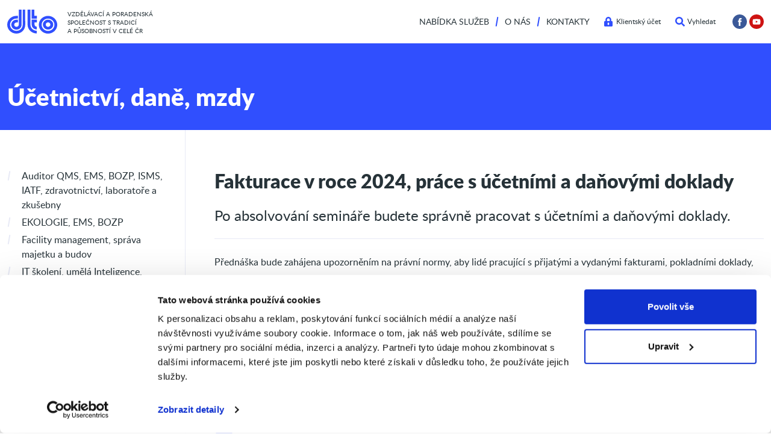

--- FILE ---
content_type: text/html; charset=UTF-8
request_url: https://www.dtocz.cz/kurz/fakturace-v-roce-2024-prace-s-ucetnimi-a-danovymi-doklady
body_size: 5873
content:
<!DOCTYPE html>
<html class="no-js">
<head>
    <meta charset="utf-8">
    <title>Fakturace v roce 2024, práce s účetními a daňovými doklady - DTO CZ s.r.o.</title>

    <meta name="viewport" content="width=device-width, initial-scale=1">

    <meta http-equiv="x-ua-compatible" content="IE=edge">
    
    <meta name="robots" content="ALL,FOLLOW" />
    <meta name="googlebot" content="index,follow,snippet,archive" />

    <meta name="keywords" content="fakturace,faktura,DPH,kontrolní hlášení,chyby,zkušenosti" />
    <meta name="description" content="Fakturace v roce 2024, práce s účetními a daňovými doklady" />
    
    <!--facebook meta-->
    <meta property="og:image" content="https://www.dtocz.cz/favicon/android-chrome-512x512.png" />
    <meta property="og:title" content="Fakturace v roce 2024, práce s účetními a daňovými doklady" />
    <meta property="og:description" content="Fakturace v roce 2024, práce s účetními a daňovými doklady" />
    <meta property="og:url" content="https://www.dtocz.cz/kurz/fakturace-v-roce-2024-prace-s-ucetnimi-a-danovymi-doklady" />
    <meta property="og:site_name" content="DTO CZ s.r.o." />
    <meta property="og:type" content="website" />
    <meta property="fb:app_id" content="2029344917334275" />
  
    
	<link rel="apple-touch-icon" sizes="180x180" href="/favicon/apple-touch-icon.png">
	<link rel="icon" type="image/png" sizes="32x32" href="/favicon/favicon-32x32.png">
	<link rel="icon" type="image/png" sizes="16x16" href="/favicon/favicon-16x16.png">
	<link rel="manifest" href="/favicon/site.webmanifest">
	<link rel="mask-icon" href="/favicon/safari-pinned-tab.svg" color="#5bbad5">
	<link rel="shortcut icon" href="/favicon/favicon.ico">
	<meta name="msapplication-TileColor" content="#ffc40d">
	<meta name="msapplication-config" content="/favicon/browserconfig.xml">
	<meta name="theme-color" content="#ffffff">

	<!-- Google Tag Manager 2023-06-21 -->
	<script>(function(w,d,s,l,i){w[l]=w[l]||[];w[l].push({'gtm.start':
	new Date().getTime(),event:'gtm.js'});var f=d.getElementsByTagName(s)[0],
	j=d.createElement(s),dl=l!='dataLayer'?'&l='+l:'';j.async=true;j.src=
	'https://www.googletagmanager.com/gtm.js?id='+i+dl;f.parentNode.insertBefore(j,f);
	})(window,document,'script','dataLayer','GTM-PRM37C');</script>
	<!-- End Google Tag Manager -->

	<script type="text/javascript">

	  var _gaq = _gaq || [];
	  _gaq.push(['_setAccount', 'UA-34103967-1']);
	  _gaq.push(['_trackPageview']);

	  (function() {
	    var ga = document.createElement('script'); ga.type = 'text/javascript'; ga.async = true;
	    ga.src = ('https:' == document.location.protocol ? 'https://ssl' : 'http://www') + '.google-analytics.com/ga.js';
	    var s = document.getElementsByTagName('script')[0]; s.parentNode.insertBefore(ga, s);
	  })();

	</script>

	<!--CSS-->
    <link rel="stylesheet" href="/build/style/main.css?1725436971">

    <!-- Google Tag Manager -->
	<noscript><iframe src="//www.googletagmanager.com/ns.html?id=GTM-PRM37C"
	height="0" width="0" style="display:none;visibility:hidden"></iframe></noscript>
	<script>(function(w,d,s,l,i){w[l]=w[l]||[];w[l].push({'gtm.start':
	new Date().getTime(),event:'gtm.js'});var f=d.getElementsByTagName(s)[0],
	j=d.createElement(s),dl=l!='dataLayer'?'&l='+l:'';j.async=true;j.src=
	'//www.googletagmanager.com/gtm.js?id='+i+dl;f.parentNode.insertBefore(j,f);
	})(window,document,'script','dataLayer','GTM-PRM37C');</script>
	<!-- End Google Tag Manager -->

	<meta name="google-site-verification" content="1aolmHgXJquuZEvPbQ6IAw0KwJ0L0PNLvY2FRQ7-_Ck" />
	<meta name="facebook-domain-verification" content="qne92frdnymjvib6au9f67k71cjhz9" />
	<meta name="google-site-verification" content="-sY73Eg7kBB79Q7x16cn47o-AXT6BTcOe68RC2P3i0Q" />


<!-- Facebook Pixel Code -->
<script>
!function(f,b,e,v,n,t,s)
{if(f.fbq)return;n=f.fbq=function(){n.callMethod?
n.callMethod.apply(n,arguments):n.queue.push(arguments)};
if(!f._fbq)f._fbq=n;n.push=n;n.loaded=!0;n.version='2.0';
n.queue=[];t=b.createElement(e);t.async=!0;
t.src=v;s=b.getElementsByTagName(e)[0];
s.parentNode.insertBefore(t,s)}(window, document,'script',
'https://connect.facebook.net/en_US/fbevents.js');
fbq('init', '731364744303165');
fbq('track', 'PageView');
</script>
<noscript><img height="1" width="1" style="display:none" src="https://www.facebook.com/tr?id=731364744303165&ev=PageView&noscript=1" /></noscript>
<!-- End Facebook Pixel Code -->
<link rel="canonical" href="https://www.dtocz.cz/kurz/fakturace-v-roce-2024-prace-s-ucetnimi-a-danovymi-doklady" /></head>

<body>


  
      <!-- Mobile menu overlay -->
      <div class="sidebar-overlay"></div>

      <!-- Mobile menu -->
      <aside id="sidebar" class="sidebar sidebar-default sidebar-fixed-right" data-open="false" role="navigation">

        <div class="sidebar-search">
          <form action="/vyhledavani.html" method="get">
            <div class="row">
              <div class="col-10">
                <input type="text" name="q" value="" required placeholder="vyhledat kurz">
              </div>
              <div class="col-2">
                <input type="submit" value="">
              </div>
            </div>
          </form>
        </div>
        

        <ul class="sidebar-nav">
        <li class="dropdown"><a class="ripple-effect dropdown-toggle" href="#" data-toggle="dropdown">Nabídka služeb</a><ul class="dropdown-menu"><li><a  href="/konference.html">Konference</a></li><li><a  href="/kurzy.html">Kurzy a semináře</a></li><li><a  href="/prehled-kurzu/42-rekvalifikace.html">Rekvalifikace</a></li><li><a  href="/text/7-zkousky-kvalifikaci.html">Kvalifikační zkoušky</a></li><li><a  href="/certifikace.html">Certifikace osob</a></li><li><a  href="http://eshop.dtocz.cz">Prodej norem a knih</a></li><li><a  href="/pronajmy">Pronájem sálů a učeben</a></li></ul></li><li class="dropdown"><a class="ripple-effect dropdown-toggle" href="#" data-toggle="dropdown">O nás</a><ul class="dropdown-menu"><li><a  href="/text/10-kdo-jsme.html">Kdo jsme</a></li><li><a  href="/text/11-kontakty.html">Kontakty</a></li><li><a  href="/text/5-obchodni-podminky.html">Obchodní podmínky</a></li><li><a  href="/text/28-gdpr-osobni-udaje-klientu.html">GDPR</a></li><li><a  href="/text/12-garance-kvality.html">Garance kvality</a></li><li><a  href="/text/13-reference.html">Reference</a></li><li><a  href="/text/16-prohlaseni-o-ochrane-soukromi.html">Prohlášení o ochraně soukromí</a></li><li><a  href="/text/29-dotace-eu.html">Dotace EU</a></li></ul></li><li><a  href="/text/11-kontakty.html">Kontakty</a></li></ul>

        <div class="sidebar-social"><a target="_blank" href="https://www.facebook.com/dtoczostrava"><i class="ico ico-facebook_white"></i><span>facebook</span></a><a target="_blank" href="https://www.youtube.com/user/dtoczostrava"><i class="ico ico-youtube_white"></i><span>youtube</span></a></div>
        
      </aside>
  
  <div class="wrapper">

    <header><div class="container-fluid header"><div class="container"><div class="row"><div class="col-12"><a class="header__logo" href="/" title="" role="banner"><span>DTO CZ s.r.o.</span> <b>Vzdělávací a poradenská<br> společnost s tradicí<br> a působností v celé ČR</b></a><div class="header__menu-desktop"><nav role="navigation"><ul class="nav"><li><a  href="#"><span>Nabídka služeb</span></a><ol><li><a  href="/konference.html">Konference</a></li><li><a  href="/kurzy.html">Kurzy a semináře</a></li><li><a  href="/prehled-kurzu/42-rekvalifikace.html">Rekvalifikace</a></li><li><a  href="/text/7-zkousky-kvalifikaci.html">Kvalifikační zkoušky</a></li><li><a  href="/certifikace.html">Certifikace osob</a></li><li><a  href="http://eshop.dtocz.cz">Prodej norem a knih</a></li><li><a  href="/pronajmy">Pronájem sálů a učeben</a></li></ol></li><li><a  href="#"><span>O nás</span></a><ol><li><a  href="/text/10-kdo-jsme.html">Kdo jsme</a></li><li><a  href="/text/11-kontakty.html">Kontakty</a></li><li><a  href="/text/5-obchodni-podminky.html">Obchodní podmínky</a></li><li><a  href="/text/28-gdpr-osobni-udaje-klientu.html">GDPR</a></li><li><a  href="/text/12-garance-kvality.html">Garance kvality</a></li><li><a  href="/text/13-reference.html">Reference</a></li><li><a  href="/text/16-prohlaseni-o-ochrane-soukromi.html">Prohlášení o ochraně soukromí</a></li><li><a  href="/text/29-dotace-eu.html">Dotace EU</a></li></ol></li><li><a  href="/text/11-kontakty.html"><span>Kontakty</span></a></li><li class="header__menu__ico"><a href="/registrace-prihlasit.html" title=""><i class="ico ico-login"></i>Klientský účet</a></li>
                <li id="menu_search" class="header__menu__ico header__menu__ico--search">
                  <a href="#" title=""><i class="ico ico-search"></i>Vyhledat</a>
                  <ol>
                    <li>
                      <form action="/vyhledavani.html" method="get">
                        <div class="row">
                          <div class="col-9">
                            <input type="text" name="q" value="" required placeholder="vyhledat kurz">
                          </div>
                          <div class="col-3">
                            <input type="submit" value="">
                          </div>
                        </div>
                      </form>
                    </li>
                  </ol>
                </li><li class="header__menu__ico header__menu__ico--social"><a target="_blank" href="https://www.facebook.com/dtoczostrava"><i class="ico ico-facebook"></i><span>facebook</span></a></li><li class="header__menu__ico header__menu__ico--social"><a target="_blank" href="https://www.youtube.com/user/dtoczostrava"><i class="ico ico-youtube"></i><span>youtube</span></a></li></ul></nav></div></div><div class="header__menu-mobile"><a href="#" class="sidebar-toggle"><i class="ico ico-menu"></i>Menu</a></div></div><!--/.row-->  </div><!--/.container-->  </div><!--/.container-fluid-->  </header>
    <main>
      
      <header>
        <div class="container-fluid subpage__header">
          <div class="container">
              <h1>Účetnictví, daně, mzdy</h1>
          </div>  
        </div>
      </header>


      <div class="container-fluid subpage">
        <div class="container">
          <div class="row">
            
            <div class="d-none d-md-block col-md-4 col-lg-3">
              
                
              <div class="subpage--aside">
                <aside>
                  <div class="subpage__submenu"><nav><ul><li><a class=""  href="/prehled-kurzu/53-auditor-qms-ems-bozp-isms-iatf-zdravotnictvi-laboratore-a-zkusebny">Auditor QMS, EMS, BOZP, ISMS, IATF, zdravotnictví, laboratoře a zkušebny</a></li><li><a class=""  href="/prehled-kurzu/46-ekologie-ems-bozp">EKOLOGIE, EMS, BOZP</a></li><li><a class=""  href="/prehled-kurzu/50-facility-management-sprava-majetku-a-budov">Facility management, správa majetku a budov</a></li><li><a class=""  href="/prehled-kurzu/58-it-skoleni-umela-inteligence-kyberbezpecnost">IT školení, umělá Inteligence, kyberbezpečnost</a></li><li><a class=""  href="/prehled-kurzu/31-kosmetika-manikura-pedikura-maser">Kosmetika, manikúra, pedikúra, masér </a></li><li><a class=""  href="/prehled-kurzu/35-kvalita-a-automotive">Kvalita a automotive</a></li><li><a class=""  href="/prehled-kurzu/33-lidske-zdroje-a-personalistika">Lidské zdroje a personalistika</a></li><li><a class=""  href="/prehled-kurzu/30-logistika-nakup-skladovani">Logistika, nákup, skladování </a></li><li><a class=""  href="/prehled-kurzu/34-metrologie">Metrologie</a></li><li><a class=""  href="/prehled-kurzu/54-ostatni-kurzy">Ostatní kurzy</a></li><li><a class=""  href="/prehled-kurzu/52-plasty-vyroba-a-zpracovani">Plasty - výroba a zpracování</a></li><li><a class=""  href="/prehled-kurzu/28-radiacni-ochrana-ionizujici-zareni">Radiační ochrana, ionizující záření</a></li><li><a class=""  href="/prehled-kurzu/42-rekvalifikace">Rekvalifikace</a></li><li><a class=""  href="/prehled-kurzu/56-skoleni-mistru">Školení mistrů</a></li><li><a class=""  href="/prehled-kurzu/32-socialni-sluzby-a-zdravotnictvi">Sociální služby a zdravotnictví</a></li><li><a class=""  href="/prehled-kurzu/48-soft-skills">Soft skills</a></li><li><a class=""  href="/prehled-kurzu/37-stihla-vyroba-procesy-projekty">Štíhlá výroba, procesy, projekty</a></li><li><a class="active"  href="/prehled-kurzu/26-ucetnictvi-dane-mzdy">Účetnictví, daně, mzdy</a></li><li><a class=""  href="/prehled-kurzu/40-vyhrazena-technicka-zarizeni-technicke-profese-a-stavebnictvi">Vyhrazená technická zařízení, technické profese a stavebnictví</a></li><li><a class=""  href="/vyukova-videa">Výuková videa</a></li></ul></nav></div>                  
                </aside>
              </div>

              
            </div>

            <div class="col-12 d-block d-md-none"><div class="subpage__submenu_select"><select class="select_redirect"><option value="#">--vybrat položku--</option><option value="/prehled-kurzu/53-auditor-qms-ems-bozp-isms-iatf-zdravotnictvi-laboratore-a-zkusebny">Auditor QMS, EMS, BOZP, ISMS, IATF, zdravotnictví, laboratoře a zkušebny</option><option value="/prehled-kurzu/46-ekologie-ems-bozp">EKOLOGIE, EMS, BOZP</option><option value="/prehled-kurzu/50-facility-management-sprava-majetku-a-budov">Facility management, správa majetku a budov</option><option value="/prehled-kurzu/58-it-skoleni-umela-inteligence-kyberbezpecnost">IT školení, umělá Inteligence, kyberbezpečnost</option><option value="/prehled-kurzu/31-kosmetika-manikura-pedikura-maser">Kosmetika, manikúra, pedikúra, masér </option><option value="/prehled-kurzu/35-kvalita-a-automotive">Kvalita a automotive</option><option value="/prehled-kurzu/33-lidske-zdroje-a-personalistika">Lidské zdroje a personalistika</option><option value="/prehled-kurzu/30-logistika-nakup-skladovani">Logistika, nákup, skladování </option><option value="/prehled-kurzu/34-metrologie">Metrologie</option><option value="/prehled-kurzu/54-ostatni-kurzy">Ostatní kurzy</option><option value="/prehled-kurzu/52-plasty-vyroba-a-zpracovani">Plasty - výroba a zpracování</option><option value="/prehled-kurzu/28-radiacni-ochrana-ionizujici-zareni">Radiační ochrana, ionizující záření</option><option value="/prehled-kurzu/42-rekvalifikace">Rekvalifikace</option><option value="/prehled-kurzu/56-skoleni-mistru">Školení mistrů</option><option value="/prehled-kurzu/32-socialni-sluzby-a-zdravotnictvi">Sociální služby a zdravotnictví</option><option value="/prehled-kurzu/48-soft-skills">Soft skills</option><option value="/prehled-kurzu/37-stihla-vyroba-procesy-projekty">Štíhlá výroba, procesy, projekty</option><option value="/prehled-kurzu/26-ucetnictvi-dane-mzdy">Účetnictví, daně, mzdy</option><option value="/prehled-kurzu/40-vyhrazena-technicka-zarizeni-technicke-profese-a-stavebnictvi">Vyhrazená technická zařízení, technické profese a stavebnictví</option><option value="/vyukova-videa">Výuková videa</option></select></div></div>
            <div class="col-12 col-md-8 col-lg-9">

                <div class="subpage--main subpage--min-height typography courses">
                  
                  <h2>Fakturace v roce 2024, práce s účetními a daňovými doklady</h2><div class="courses_detail__description">Po absolvování semináře budete správně pracovat s účetními a daňovými doklady.</div><div class="courses_detail__perex">Přednáška bude zahájena upozorněním na právní normy, aby lidé pracující s přijatými a vydanými fakturami, pokladními doklady, pohledávkami a dluhy rozuměli pojmům a vazbám.</div><div class="courses_dates"><div class="courses_dates__item"><div class="courses_dates__content"><div class="courses_dates__item__content"><i class="ico ico-noterm"></i><span>Bez termínu</span></div><div class="courses_dates__item__content"><i class="ico ico-form_1"></i><span>Prezenční kurz</span></div><div class="courses_dates__item__content courses_dates__item__content--price"><i class="ico ico-wallet"></i><span><b>2 420 Kč</b> <small>vč. DPH</small></div></div><div class="courses_dates__button"><a class="btn" href="/kurz/fakturace-v-roce-2024-prace-s-ucetnimi-a-danovymi-doklady/prezencni">Detail</a></div></div><div class="courses_dates__item"><div class="courses_dates__content"><div class="courses_dates__item__content"><i class="ico ico-noterm"></i><span>Bez termínu</span></div><div class="courses_dates__item__content"><i class="ico ico-form_3"></i><span>Online kurz</span></div><div class="courses_dates__item__content courses_dates__item__content--price"><i class="ico ico-wallet"></i><span><b>2 420 Kč</b> <small>vč. DPH</small></div></div><div class="courses_dates__button"><a class="btn" href="/kurz/fakturace-v-roce-2024-prace-s-ucetnimi-a-danovymi-doklady/online">Detail</a></div></div></div>
                </div><!--/.main text--> 
            </div>
          </div>  
        </div>  
      </div>  
      
      

    </main>

    

      <section>

        <div class="container-fluid homepage__info">
          <div class="container">
              <div class="row">
                <div class="col-12 col-sm-6">
                    
                    
                  <h4>Katalogy vzdělávání ke stažení</h4>
                  <div class="row justify-content-center">
                    
                    <div class="col-auto">
                      <div class="homepage__book">
                        <a href="/download/katalog_2026_1.pdf" title="" class="homepage__book__image">
                          <img src="/img/logos/katalog_2026_1.png" alt="Katalog">
                        </a>
                        <a class="btn btn--no-margin" href="/download/katalog_2026_1.pdf" title="">Stáhnout</a>
                        <p>(1,7MB, *.pdf)</p>
                      </div>
                    </div>
                    
                  </div>

                </div>

                <div class="col-12 col-sm-6">
                  <h4>Kontakt</h4>

                  <div class="homepage__contact">
                  
                    <p>
                      <i class="ico ico-home"></i><br>
                      <b>DTO CZ, s.r.o.</b><br>
                      Mariánské náměstí 480/5<br>
                      709 00 Ostrava - Mariánské Hory
                    </p>

                    <p>
                      <i class="ico ico-phone"></i><br>
                      <b>Tel.:</b> <a href="tel:+420595620111" title="">(+420) 595 620 111</a><br>
                      <b>Datová schránka:</b> 7itt4x4
                    </p>

                    <p>
                      <i class="ico ico-map"></i><br>
                      <b>E-mail:</b> <a href="mailto:dtocz@dtocz.cz" title="">dtocz@dtocz.cz</a><br>
                      <b>Mapa:</b> <a target="_blank" href="https://www.google.cz/maps/place/DTO+Cz,+S.r.o./@49.828772,18.257783,17z/data=!3m1!4b1!4m2!3m1!1s0x4713e36c437caa79:0xce9bd33a46975c5f?hl=cs" title="">Zobrazit sídlo DTO na mapě</a>
                    </p>
                  </div>

                </div>
               
              </div>
          </div>
        </div>
        

      </section>

    
    
    <section>

        <div class="container-fluid partners">
          <div class="container">

            <h4>Partneři</h4>


            <div class="row justify-content-center">

             
              <div class="col-auto">
                <a target="_blank" href="https://www.cct.cz" title="" class="partners__item equalHeight" data-equal="partner">
                  <span><img src="/build/image/logo/czech_cool.jpg" alt="Logo partnera"></span>
                </a>
              </div>

              <div class="col-auto">
                <a target="_blank" href="https://www.engineering-card.cz" title="" class="partners__item equalHeight" data-equal="partner">
                  <span><img src="/build/image/logo/logo_ec.png" alt="Logo partnera"></span>
                </a>
              </div>

              <div class="col-auto">
                <a target="_blank" href="http://www.atdcr.cz" title="" class="partners__item equalHeight" data-equal="partner">
                  <span><img src="/build/image/logo/logo_atd.png" alt="Logo partnera"></span>
                </a>
              </div>

              <div class="col-auto">
                <a target="_blank" href="https://fmjournal.cz" title="Facillity Management Journal" class="partners__item equalHeight" data-equal="partner">
                  <span><img src="/build/image/logo/logo_FMJ.svg" alt="Facillity Management Journal"></span>
                </a>
              </div>

              <div class="col-auto">
                <a target="_blank" href="https://www.zamestnanivezdravotnictvi.cz" title="Zaměstnání ve zdravotnictví" class="partners__item equalHeight" data-equal="partner">
                  <span><img src="/build/image/logo/ZvZ_logo.png?v3" alt="Zaměstnání ve zdravotnictví"></span>
                </a>
              </div>

              <div class="col-auto">
                <a target="_blank" href="/text/29-dotace-eu.html" title="Projekty EU" class="partners__item equalHeight" data-equal="partner">
                  <span><img src="/build/image/logo/projekty_eu.jpg" alt="Projekty EU"></span>
                </a>
              </div>


            </div>

            <div class="partners__owner">
              <a target="_blank" href="http://www.csvts.cz" title="">
                <img src="/build/image/logo/logo_csvts.png" alt="Logo partnera">
              </a>
              <p>Český svaz vědeckotechnických společností je jediným zakladatelem a společníkem DTO CZ, s.r.o.</p>
            </div>

          </div>

         

        </div>
     
      </section>
    
    <footer>
      
    <div class="container footer">
      All rights reserved © DTO CZ, s.r.o. 2003-2026 | <a href="/text/28-gdpr-osobni-udaje-klientu.html" title="">Prohlášení o ochraně soukromí</a> | <a href="/text/27-cookies.html" title="">Cookies</a><br>
      DTO CZ, kurzy, školení, konference, poradenství, certifikace, normy
    </div>
          <script src="/build/js/main.js?timestamp=1727347659"></script>
    <script type="text/javascript">
      <!--
      document.write('<img src="https://toplist.cz/dot.asp?id=127046&amp;https='+escape(document.referrer)+'&amp;t='+escape(document.title)+'&amp;wi='+escape(window.screen.width)+'&amp;he='+escape(window.screen.height)+'&amp;cd='+escape(window.screen.colorDepth)+'" width="0" height="0" border=0 alt="" />');
      //-->
    </script>
        </footer>

  </div><!--/.wraper--> 
  
</body>
</html>


--- FILE ---
content_type: image/svg+xml
request_url: https://www.dtocz.cz/build/image/detail/ico-wallet.svg
body_size: 983
content:
<svg height="32" viewBox="0 0 32 32" width="32" xmlns="http://www.w3.org/2000/svg"><g fill="none" fill-rule="evenodd"><circle cx="16" cy="16" fill="#304ffe" r="16"/><path d="m16.4714286 3.42857143h-13.61428574c-.31571429 0-.57142857-.25571429-.57142857-.57142857 0-.31571429.25571428-.57142857.57142857-.57142857h13.71428574c.3157143 0 .5714285-.25571429.5714285-.57142858 0-.94678571-.7675-1.71428571-1.7142857-1.71428571h-13.14285711c-1.2625 0-2.28571429 1.02321429-2.28571429 2.28571429v11.42857141c0 1.2625 1.02321429 2.2857143 2.28571429 2.2857143h14.18571431c1.0007143 0 1.8142857-.7689286 1.8142857-1.7142857v-9.14285716c0-.94535714-.8135714-1.71428571-1.8142857-1.71428571zm-1.6142857 7.42857147c-.6310715 0-1.1428572-.5117858-1.1428572-1.14285719 0-.63107142.5117857-1.14285714 1.1428572-1.14285714.6310714 0 1.1428571.51178572 1.1428571 1.14285714 0 .63107139-.5117857 1.14285719-1.1428571 1.14285719z" fill="#fff" fill-rule="nonzero" transform="translate(7 8)"/></g></svg>

--- FILE ---
content_type: image/svg+xml
request_url: https://www.dtocz.cz/build/image/ico-search.svg
body_size: 1659
content:
<?xml version="1.0" encoding="UTF-8"?>
<svg width="16px" height="16px" viewBox="0 0 16 16" version="1.1" xmlns="http://www.w3.org/2000/svg" xmlns:xlink="http://www.w3.org/1999/xlink">
    <!-- Generator: sketchtool 48.2 (47327) - http://www.bohemiancoding.com/sketch -->
    <title>C878A95B-B768-482F-8102-4C9266BAB7BF</title>
    <desc>Created with sketchtool.</desc>
    <defs></defs>
    <g id="DTOCZ-HP2" stroke="none" stroke-width="1" fill="none" fill-rule="evenodd" transform="translate(-1313.000000, -28.000000)">
        <g id="Group-39" transform="translate(1313.000000, 26.000000)" fill="#304FFE" fill-rule="nonzero">
            <g id="Group-38" transform="translate(0.000000, 2.000000)">
                <g id="search">
                    <path d="M15.78125,13.8074074 L12.665625,10.6978558 C12.525,10.5575049 12.334375,10.4795322 12.134375,10.4795322 L11.625,10.4795322 C12.4875,9.3785575 13,7.99376218 13,6.48732943 C13,2.9037037 10.090625,0 6.5,0 C2.909375,0 0,2.9037037 0,6.48732943 C0,10.0709552 2.909375,12.9746589 6.5,12.9746589 C8.009375,12.9746589 9.396875,12.4631579 10.5,11.6023392 L10.5,12.1107212 C10.5,12.3103314 10.578125,12.5005848 10.71875,12.6409357 L13.834375,15.7504873 C14.128125,16.0436647 14.603125,16.0436647 14.89375,15.7504873 L15.778125,14.8678363 C16.071875,14.5746589 16.071875,14.1005848 15.78125,13.8074074 Z M6.5,10.4795322 C4.290625,10.4795322 2.5,8.69551657 2.5,6.48732943 C2.5,4.28226121 4.2875,2.49512671 6.5,2.49512671 C8.709375,2.49512671 10.5,4.2791423 10.5,6.48732943 C10.5,8.69239766 8.7125,10.4795322 6.5,10.4795322 Z" id="Shape"></path>
                </g>
            </g>
        </g>
    </g>
</svg>

--- FILE ---
content_type: image/svg+xml
request_url: https://www.dtocz.cz/build/image/detail/ico-online.svg
body_size: 1061
content:
<svg height="32" viewBox="0 0 32 32" width="32" xmlns="http://www.w3.org/2000/svg"><g fill="none" fill-rule="evenodd"><circle cx="16" cy="16" fill="#304ffe" r="16"/><path d="m12.53 13.70625-1.5371875-.9609375c1.8159375-1.264375 3.0071875-3.364375 3.0071875-5.7453125 0-3.8659375-3.1340625-7-7-7s-7 3.1340625-7 7c0 2.3809375 1.19125 4.4809375 3.0071875 5.7453125l-1.5371875.9609375c-.29194093.1830627-.46906345.5035363-.46875.848125v.445625c0 .5522847.44771525 1 1 1h10c.5522847 0 1-.4477153 1-1v-.445625c-.0002253-.3450815-.1783525-.6656632-.47125-.848125zm-5.53125-1.70625c-2.76142375 0-5-2.23857625-5-5s2.23857625-5 5-5 5 2.23857625 5 5c0 2.76093567-2.23781442 4.9993098-4.99875 5zm0-9c-2.209139 0-4 1.790861-4 4s1.790861 4 4 4 4-1.790861 4-4c0-2.20865094-1.79009917-3.9993098-3.99875-4zm0 2.5c-.82807013.00086123-1.49913877.67192987-1.5 1.5 0 .27614237-.22385763.5-.5.5s-.5-.22385763-.5-.5c.00154996-1.38006935 1.11993065-2.49845004 2.5-2.5.27614237 0 .5.22385763.5.5s-.22385763.5-.5.5z" fill="#fff" fill-rule="nonzero" transform="translate(9 8)"/></g></svg>

--- FILE ---
content_type: image/svg+xml
request_url: https://www.dtocz.cz/build/image/ico-facebook_white.svg
body_size: 521
content:
<svg xmlns="http://www.w3.org/2000/svg" width="30" height="30" viewBox="0 0 30 30"><g fill="none" fill-rule="evenodd" transform="translate(-1022 -139)"><path fill="#304FFE" d="M0 72H1600V216H0z"/><path fill="#FFF" fill-rule="nonzero" d="M1022 154c0-8.284 6.716-15 15-15 8.284 0 15 6.716 15 15 0 8.284-6.716 15-15 15-8.284 0-15-6.716-15-15zm16.563 8.82v-8.161h2.253l.299-2.812h-2.552l.004-1.408c0-.733.07-1.126 1.123-1.126h1.409V146.5h-2.253c-2.707 0-3.66 1.364-3.66 3.658v1.689h-1.686v2.812h1.687v8.16h3.376z"/></g></svg>

--- FILE ---
content_type: image/svg+xml
request_url: https://www.dtocz.cz/build/image/ico-youtube.svg
body_size: 2282
content:
<?xml version="1.0" encoding="UTF-8"?>
<svg width="32px" height="32px" viewBox="0 0 32 32" version="1.1" xmlns="http://www.w3.org/2000/svg" xmlns:xlink="http://www.w3.org/1999/xlink">
    <!-- Generator: sketchtool 46 (44423) - http://www.bohemiancoding.com/sketch -->
    <title>11862225-A6DD-47BA-B1CF-B2650F673C20</title>
    <desc>Created with sketchtool.</desc>
    <defs></defs>
    <g id="Symbols" stroke="none" stroke-width="1" fill="none" fill-rule="evenodd">
        <g id="navbar-final" transform="translate(-1332.000000, -32.000000)" fill-rule="nonzero" fill="#CE1312">
            <g id="Stacked-Group-10" transform="translate(1224.000000, 32.000000)">
                <g id="socmedia">
                    <g id="ico-yt" transform="translate(108.000000, 0.000000)">
                        <path d="M0,16 C0,7.16344357 7.16344357,0 16,0 C24.8365564,0 32,7.16344357 32,16 C32,24.8365564 24.8365564,32 16,32 C7.16344357,32 0,24.8365564 0,16 Z M24.3626667,12.7793842 C24.3626667,12.7793842 24.1957333,11.5776247 23.6842667,11.0484146 C23.0352,10.3535196 22.3077333,10.3502495 21.9744,10.3099184 C19.5861333,10.1333333 16.0037333,10.1333333 16.0037333,10.1333333 L15.9962667,10.1333333 C15.9962667,10.1333333 12.4138667,10.1333333 10.0256,10.3099184 C9.69173333,10.3502495 8.9648,10.3535196 8.3152,11.0484146 C7.80373333,11.5776247 7.63733333,12.7793842 7.63733333,12.7793842 C7.63733333,12.7793842 7.46666667,14.1909747 7.46666667,15.6020201 L7.46666667,16.925318 C7.46666667,18.3369085 7.63733333,19.747954 7.63733333,19.747954 C7.63733333,19.747954 7.80373333,20.9497134 8.3152,21.4789236 C8.9648,22.1738185 9.8176,22.1520179 10.1973333,22.224505 C11.5626667,22.3585788 16,22.4 16,22.4 C16,22.4 19.5861333,22.3945499 21.9744,22.2179648 C22.3077333,22.1770886 23.0352,22.1738185 23.6842667,21.4789236 C24.1957333,20.9497134 24.3626667,19.747954 24.3626667,19.747954 C24.3626667,19.747954 24.5333333,18.3369085 24.5333333,16.925318 L24.5333333,15.6020201 C24.5333333,14.1909747 24.3626667,12.7793842 24.3626667,12.7793842 Z" id="Combined-Shape"></path>
                        <polygon id="Path" points="14.2378667 18.528754 14.2373333 13.6285186 18.8485333 16.087084"></polygon>
                    </g>
                </g>
            </g>
        </g>
    </g>
</svg>

--- FILE ---
content_type: image/svg+xml
request_url: https://www.dtocz.cz/build/image/ico-home.svg
body_size: 715
content:
<svg xmlns="http://www.w3.org/2000/svg" width="21" height="16" viewBox="0 0 21 16"><path fill="#304FFE" d="M17.792 10.003v5.106c0 .474-.39.855-.875.855h-4.23a.434.434 0 0 1-.437-.427v-3.991a.434.434 0 0 0-.438-.428H9.188a.434.434 0 0 0-.438.428v3.99a.434.434 0 0 1-.438.428H4.083a.863.863 0 0 1-.875-.855v-5.106c0-.129.059-.25.16-.332l6.855-5.516a.452.452 0 0 1 .558 0l6.854 5.516a.432.432 0 0 1 .157.332zm3.048-2.17l-3.048-2.456V.442a.434.434 0 0 0-.438-.428h-2.041a.434.434 0 0 0-.438.428v2.587L11.612.403a1.78 1.78 0 0 0-2.224 0L.16 7.833a.422.422 0 0 0-.058.602l.93 1.104c.153.182.43.207.616.057l8.575-6.902a.452.452 0 0 1 .558 0l8.575 6.902c.186.15.463.125.616-.057l.93-1.104a.422.422 0 0 0-.062-.602z"/></svg>

--- FILE ---
content_type: image/svg+xml
request_url: https://www.dtocz.cz/build/image/ico-youtube_white.svg
body_size: 706
content:
<svg xmlns="http://www.w3.org/2000/svg" width="30" height="30" viewBox="0 0 30 30"><g fill="#FFF"><path d="M0 15C0 6.716 6.716 0 15 0c8.284 0 15 6.716 15 15 0 8.284-6.716 15-15 15-8.284 0-15-6.716-15-15zm22.84-3.02s-.157-1.126-.636-1.622c-.608-.652-1.29-.655-1.603-.692-2.239-.166-5.597-.166-5.597-.166h-.008s-3.358 0-5.597.166c-.313.037-.994.04-1.603.692-.48.496-.636 1.623-.636 1.623S7 13.304 7 14.627v1.24c0 1.324.16 2.647.16 2.647s.156 1.126.635 1.622c.61.652 1.409.632 1.765.7C10.84 20.96 15 21 15 21s3.362-.005 5.601-.17c.313-.039.995-.042 1.603-.694.48-.496.636-1.622.636-1.622s.16-1.323.16-2.647v-1.24c0-1.323-.16-2.646-.16-2.646z"/><path d="M13.348 17.371L13.348 12.777 17.671 15.082z"/></g></svg>

--- FILE ---
content_type: image/svg+xml
request_url: https://www.dtocz.cz/build/image/ico-login.svg
body_size: 1351
content:
<?xml version="1.0" encoding="UTF-8"?>
<svg width="14px" height="16px" viewBox="0 0 14 16" version="1.1" xmlns="http://www.w3.org/2000/svg" xmlns:xlink="http://www.w3.org/1999/xlink">
    <!-- Generator: sketchtool 48.2 (47327) - http://www.bohemiancoding.com/sketch -->
    <title>427F0808-566C-4F9F-B8F2-2EB6A8154CEB</title>
    <desc>Created with sketchtool.</desc>
    <defs></defs>
    <g id="DTOCZ-HP2" stroke="none" stroke-width="1" fill="none" fill-rule="evenodd" transform="translate(-1355.000000, -28.000000)">
        <g id="Group-8" transform="translate(1355.000000, 26.000000)" fill="#304FFE" fill-rule="nonzero">
            <g id="Group-22" transform="translate(0.000000, 2.000000)">
                <path d="M12.5,7 L11.75,7 L11.75,4.75 C11.75,2.13125 9.61875,0 7,0 C4.38125,0 2.25,2.13125 2.25,4.75 L2.25,7 L1.5,7 C0.671875,7 0,7.671875 0,8.5 L0,14.5 C0,15.328125 0.671875,16 1.5,16 L12.5,16 C13.328125,16 14,15.328125 14,14.5 L14,8.5 C14,7.671875 13.328125,7 12.5,7 Z M8.25,12.25 C8.25,12.940625 7.690625,13.5 7,13.5 C6.309375,13.5 5.75,12.940625 5.75,12.25 L5.75,10.75 C5.75,10.059375 6.309375,9.5 7,9.5 C7.690625,9.5 8.25,10.059375 8.25,10.75 L8.25,12.25 Z M9.25,7 L4.75,7 L4.75,4.75 C4.75,3.509375 5.759375,2.5 7,2.5 C8.240625,2.5 9.25,3.509375 9.25,4.75 L9.25,7 Z" id="login"></path>
            </g>
        </g>
    </g>
</svg>

--- FILE ---
content_type: image/svg+xml
request_url: https://www.dtocz.cz/build/image/ico-phone.svg
body_size: 374
content:
<svg xmlns="http://www.w3.org/2000/svg" width="16" height="16" viewBox="0 0 16 16"><path fill="#304FFE" d="M15.419.77l-3.25-.75a.75.75 0 0 0-.858.435l-1.5 3.5a.75.75 0 0 0 .214.875l1.894 1.55a11.591 11.591 0 0 1-5.539 5.54l-1.55-1.895a.75.75 0 0 0-.875-.214l-3.5 1.5a.75.75 0 0 0-.436.858l.75 3.25A.75.75 0 0 0 1.5 16C9.503 16 16 9.515 16 1.5a.75.75 0 0 0-.581-.73z"/></svg>

--- FILE ---
content_type: image/svg+xml
request_url: https://www.dtocz.cz/build/image/ico-search_white.svg
body_size: 1659
content:
<?xml version="1.0" encoding="UTF-8"?>
<svg width="16px" height="16px" viewBox="0 0 16 16" version="1.1" xmlns="http://www.w3.org/2000/svg" xmlns:xlink="http://www.w3.org/1999/xlink">
    <!-- Generator: sketchtool 48.2 (47327) - http://www.bohemiancoding.com/sketch -->
    <title>C878A95B-B768-482F-8102-4C9266BAB7BF</title>
    <desc>Created with sketchtool.</desc>
    <defs></defs>
    <g id="DTOCZ-HP2" stroke="none" stroke-width="1" fill="none" fill-rule="evenodd" transform="translate(-1313.000000, -28.000000)">
        <g id="Group-39" transform="translate(1313.000000, 26.000000)" fill="#ffffff" fill-rule="nonzero">
            <g id="Group-38" transform="translate(0.000000, 2.000000)">
                <g id="search">
                    <path d="M15.78125,13.8074074 L12.665625,10.6978558 C12.525,10.5575049 12.334375,10.4795322 12.134375,10.4795322 L11.625,10.4795322 C12.4875,9.3785575 13,7.99376218 13,6.48732943 C13,2.9037037 10.090625,0 6.5,0 C2.909375,0 0,2.9037037 0,6.48732943 C0,10.0709552 2.909375,12.9746589 6.5,12.9746589 C8.009375,12.9746589 9.396875,12.4631579 10.5,11.6023392 L10.5,12.1107212 C10.5,12.3103314 10.578125,12.5005848 10.71875,12.6409357 L13.834375,15.7504873 C14.128125,16.0436647 14.603125,16.0436647 14.89375,15.7504873 L15.778125,14.8678363 C16.071875,14.5746589 16.071875,14.1005848 15.78125,13.8074074 Z M6.5,10.4795322 C4.290625,10.4795322 2.5,8.69551657 2.5,6.48732943 C2.5,4.28226121 4.2875,2.49512671 6.5,2.49512671 C8.709375,2.49512671 10.5,4.2791423 10.5,6.48732943 C10.5,8.69239766 8.7125,10.4795322 6.5,10.4795322 Z" id="Shape"></path>
                </g>
            </g>
        </g>
    </g>
</svg>

--- FILE ---
content_type: image/svg+xml
request_url: https://www.dtocz.cz/build/image/logo.svg
body_size: 4495
content:
<?xml version="1.0" encoding="UTF-8"?>
<svg width="83px" height="40px" viewBox="0 0 83 40" version="1.1" xmlns="http://www.w3.org/2000/svg" xmlns:xlink="http://www.w3.org/1999/xlink">
    <!-- Generator: sketchtool 48.2 (47327) - http://www.bohemiancoding.com/sketch -->
    <title>E146708B-CE89-4D4F-AF2F-B153A868BBDD</title>
    <desc>Created with sketchtool.</desc>
    <defs></defs>
    <g id="DTOCZ-HP2" stroke="none" stroke-width="1" fill="none" fill-rule="evenodd" transform="translate(-144.000000, -16.000000)">
        <g id="Group-20" transform="translate(144.000000, 16.000000)" fill="#304FFE">
            <g id="dtoLogo">
                <g>
                    <path d="M15.2589091,14.8408831 L17.6627013,14.7828571 L17.6627013,10.3700779 L15.2589091,10.3700779 C6.828,10.3700779 0,16.8962597 0,25.0598961 C0,33.1655065 6.828,39.7963636 15.2589091,39.7963636 C23.6781818,39.7963636 29.8908571,33.2235325 29.8908571,25.1064416 L29.8326753,0 L25.6755325,0.0463896104 L25.6755325,25.1064416 C25.6755325,30.7035844 21.0536623,35.2208831 15.2589091,35.2208831 C9.40597403,35.2208831 4.67984416,30.6455584 4.67984416,25.0598961 C4.67984416,19.4047273 9.40597403,14.8408831 15.2589091,14.8408831" id="Fill-1"></path>
                    <path d="M15.3816104,16.7452987 L17.7388571,16.5943896 L17.6923117,21.2628052 L15.3816104,21.3671688 C13.2796883,21.3671688 11.5840519,23.0046753 11.5840519,25.0135065 C11.5840519,27.0108571 13.2796883,28.6018182 15.3350649,28.6018182 C17.3788052,28.6018182 19.1324675,27.0574026 19.1324675,25.0600519 L19.1324675,0 L23.8471169,0 L23.8471169,25.0600519 C23.8471169,29.6353766 20.0498701,33.2701818 15.3350649,33.2701818 C10.5507532,33.2701818 6.75324675,29.5773506 6.75324675,25.0135065 C6.75324675,20.4381818 10.655013,16.7452987 15.3816104,16.7452987" id="Fill-2"></path>
                    <path d="M48.9554805,39.5872727 C40.5945455,39.5872727 33.7662338,33.0145974 33.7662338,24.8973506 L33.7662338,0 L38.4926234,0 L38.4926234,24.8973506 C38.4926234,30.4945974 43.1607792,35.0699221 48.9554805,35.0699221 L48.9554805,39.5872727 Z" id="Fill-3"></path>
                    <polygon id="Fill-4" points="40.5194805 14.8874286 49.228987 14.8874286 49.228987 10.3700779 44.9323636 10.3700779 44.9323636 0.0463896104 40.5194805 0"></polygon>
                    <path d="M40.5194805,16.6233766 L49.1942338,16.6233766 L49.1942338,21.1408831 L45.3038961,21.1408831 L45.3504416,24.729039 C45.3504416,26.738026 47.0342857,28.3289351 49.0895065,28.3289351 L49.0895065,32.9391688 C44.4328831,32.9391688 40.5775065,29.3507532 40.5775065,24.729039 L40.5775065,16.6699221 L40.5194805,16.6233766 Z" id="Fill-5"></path>
                    <path d="M67.772987,35.3456623 L67.772987,39.8625455 C76.1927273,39.8625455 83.0207792,33.2437922 83.0207792,25.1267013 C83.0207792,17.0209351 76.1927273,10.4012468 67.772987,10.4012468 L67.772987,14.9185455 C73.5677922,14.9185455 78.3516883,19.4943377 78.3516883,25.1267013 C78.3516883,30.7701818 73.5677922,35.3456623 67.772987,35.3456623 Z M67.772987,14.9185455 L67.772987,10.3896104 C59.3542857,10.3896104 52.4675325,17.008987 52.4675325,25.1267013 C52.4675325,33.2437922 59.3542857,39.8625455 67.772987,39.8625455 C67.772987,39.8625455 67.772987,39.8744935 67.772987,39.8625455 L67.772987,35.3456623 C61.92,35.3456623 57.1942857,30.7701818 57.1942857,25.1267013 C57.1942857,19.483013 61.92,14.9075325 67.772987,14.9075325 L67.772987,14.9185455 Z" id="Fill-6"></path>
                    <path d="M67.7792208,28.6418182 L67.7792208,33.1595844 C67.7916883,33.1595844 67.7916883,33.1595844 67.8025974,33.1595844 C72.5293506,33.1595844 76.372987,29.4662857 76.372987,24.8915844 C76.372987,20.328 72.5293506,16.6233766 67.8025974,16.6233766 C67.7916883,16.6233766 67.7916883,16.6233766 67.7792208,16.6353247 L67.7792208,21.1517403 C67.7916883,21.1517403 67.7916883,21.1397922 67.8025974,21.1397922 C69.9049351,21.1397922 71.6472727,22.8357403 71.6472727,24.8915844 C71.6472727,26.9460779 69.9049351,28.6418182 67.8025974,28.6418182 C67.7916883,28.6418182 67.7916883,28.6418182 67.7792208,28.6418182 Z M67.7792208,21.1517403 L67.7792208,16.6353247 C63.0187013,16.6353247 59.2207792,20.328 59.2207792,24.8915844 C59.2207792,29.4662857 63.0187013,33.1595844 67.7792208,33.1595844 L67.7792208,28.6418182 C65.6311688,28.6418182 63.9018182,26.9460779 63.9018182,24.8915844 C63.9018182,22.8479481 65.6311688,21.1517403 67.7792208,21.1517403 Z" id="Fill-7"></path>
                </g>
            </g>
        </g>
    </g>
</svg>

--- FILE ---
content_type: image/svg+xml
request_url: https://www.dtocz.cz/build/image/detail/ico-noterm.svg
body_size: 1227
content:
<svg height="32" viewBox="0 0 32 32" width="32" xmlns="http://www.w3.org/2000/svg"><g fill="none" fill-rule="evenodd"><circle cx="16" cy="16" fill="#304ffe" r="16"/><path d="m13.625 5h-13.25c-.20625 0-.375-.16875-.375-.375v-1.125c0-.828125.671875-1.5 1.5-1.5h1.5v-1.625c0-.20625.16875-.375.375-.375h1.25c.20625 0 .375.16875.375.375v1.625h4v-1.625c0-.20625.16875-.375.375-.375h1.25c.20625 0 .375.16875.375.375v1.625h1.5c.828125 0 1.5.671875 1.5 1.5v1.125c0 .20625-.16875.375-.375.375zm-13.25 1h13.25c.20625 0 .375.16875.375.375v8.125c0 .828125-.671875 1.5-1.5 1.5h-11c-.828125 0-1.5-.671875-1.5-1.5v-8.125c0-.20625.16875-.375.375-.375zm8.040625 5 1.503125-1.503125c.146875-.146875.146875-.384375 0-.53125l-.884375-.884375c-.146875-.146875-.384375-.146875-.53125 0l-1.503125 1.503125-1.503125-1.503125c-.146875-.146875-.384375-.146875-.53125 0l-.884375.884375c-.146875.146875-.146875.384375 0 .53125l1.503125 1.503125-1.503125 1.503125c-.146875.146875-.146875.384375 0 .53125l.884375.884375c.146875.146875.384375.146875.53125 0l1.503125-1.503125 1.503125 1.503125c.146875.146875.384375.146875.53125 0l.884375-.884375c.146875-.146875.146875-.384375 0-.53125z" fill="#fff" fill-rule="nonzero" transform="translate(9 8)"/></g></svg>

--- FILE ---
content_type: image/svg+xml
request_url: https://www.dtocz.cz/build/image/ico-map.svg
body_size: 1269
content:
<?xml version="1.0" encoding="UTF-8"?>
<svg width="16px" height="16px" viewBox="0 0 16 16" version="1.1" xmlns="http://www.w3.org/2000/svg" xmlns:xlink="http://www.w3.org/1999/xlink">
    <!-- Generator: sketchtool 48.2 (47327) - http://www.bohemiancoding.com/sketch -->
    <title>D40E9E56-DFF9-4D0D-BAD6-ABB8A0C3A13B</title>
    <desc>Created with sketchtool.</desc>
    <defs></defs>
    <g id="DTOCZ-HP2" stroke="none" stroke-width="1" fill="none" fill-rule="evenodd" transform="translate(-1120.000000, -2601.000000)">
        <g id="Group-14" transform="translate(1006.000000, 2601.000000)" fill="#304FFE" fill-rule="nonzero">
            <g id="paper-plane" transform="translate(114.000000, 0.000000)">
                <path d="M14.875,0.1307393 L0.390625,8.45447471 C-0.175,8.77821012 -0.103125,9.56264591 0.459375,9.79922179 L3.78125,11.1875486 L12.759375,3.30583658 C12.93125,3.15330739 13.175,3.38677043 13.028125,3.56420233 L5.5,12.7003891 L5.5,15.2062257 C5.5,15.940856 6.390625,16.2303502 6.828125,15.6980545 L8.8125,13.2918288 L12.70625,14.9167315 C13.15,15.1035019 13.65625,14.8264591 13.7375,14.3501946 L15.9875,0.902723735 C16.09375,0.273929961 15.415625,-0.180544747 14.875,0.1307393 Z" id="Shape"></path>
            </g>
        </g>
    </g>
</svg>

--- FILE ---
content_type: image/svg+xml
request_url: https://www.dtocz.cz/build/image/slash_small_light.svg
body_size: 203
content:
<svg xmlns="http://www.w3.org/2000/svg" width="6" height="16" viewBox="0 0 6 16"><rect width="2" height="16" x="2" y="1" fill="#e8eaf6" fill-rule="evenodd" rx="1" transform="rotate(10 8.715 8.5)"/></svg>

--- FILE ---
content_type: image/svg+xml
request_url: https://www.dtocz.cz/build/image/slash_small.svg
body_size: 203
content:
<svg xmlns="http://www.w3.org/2000/svg" width="6" height="16" viewBox="0 0 6 16"><rect width="2" height="16" x="2" y="1" fill="#304FFE" fill-rule="evenodd" rx="1" transform="rotate(10 8.715 8.5)"/></svg>

--- FILE ---
content_type: image/svg+xml
request_url: https://www.dtocz.cz/build/image/logo/logo_FMJ.svg
body_size: 3226
content:
<?xml version="1.0" encoding="UTF-8"?><svg id="Vrstva_1" xmlns="http://www.w3.org/2000/svg" viewBox="0 0 452.22 130"><defs><style>.cls-1{fill:#bb4261;}.cls-2{fill:#2e3477;}</style></defs><path class="cls-2" d="m0,99.95h11.41v-24.03l10.69,16.34h.24l10.75-16.46v24.15h11.59v-42.05h-12.31l-10.03,16.28-10.03-16.28H0v42.05h0Zm48.77,0h12.25l3-7.51h16.22l3.06,7.51h12.49l-17.9-42.35h-11.23l-17.9,42.35h0Zm18.68-16.58l4.75-11.95,4.68,11.95h-9.43Zm32.44,16.58h11.53v-23.06l17.96,23.06h10.21v-42.05h-11.53v22.22l-17.3-22.22h-10.87v42.05h0Zm43.79,0h12.25l3-7.51h16.22l3.06,7.51h12.49l-17.9-42.35h-11.23l-17.9,42.35h0Zm18.68-16.58l4.74-11.95,4.69,11.95h-9.43Zm51.18,17.42c7.63,0,13.82-2.82,18.26-6.49v-18.92h-19.34v8.53h8.29v5.11c-1.74,1.14-3.9,1.74-6.73,1.74-6.67,0-11.41-4.87-11.41-11.65v-.12c0-6.43,4.68-11.53,10.75-11.53,4.14,0,7.15,1.44,10.15,3.96l6.85-8.23c-4.45-3.84-9.67-6.13-17.06-6.13-13.03,0-22.64,9.61-22.64,21.86v.12c0,12.73,9.79,21.74,22.88,21.74h0Zm24.75-.84h34.12v-9.91h-22.58v-6.67h20.18v-9.19h-20.18v-6.37h22.28v-9.91h-33.82v42.05h0Zm40.06,0h11.41v-24.03l10.69,16.34h.24l10.75-16.46v24.15h11.59v-42.05h-12.31l-10.03,16.28-10.03-16.28h-12.31v42.05h0Zm52.14,0h34.12v-9.91h-22.58v-6.67h20.18v-9.19h-20.18v-6.37h22.28v-9.91h-33.82v42.05h0Zm40.06,0h11.53v-23.06l17.96,23.06h10.21v-42.05h-11.53v22.22l-17.3-22.22h-10.87v42.05h0Zm57.42,0h11.65v-31.83h12.61v-10.21h-36.88v10.21h12.61v31.83h0Z"/><path class="cls-2" d="m0,42.89h11.65v-15.02h19.88v-9.67H11.65v-7.15h21.98V.84H0v42.05h0Zm30.75,0h12.25l3-7.51h16.22l3.06,7.51h12.49L59.88.54h-11.23l-17.9,42.35h0Zm18.68-16.58l4.74-11.95,4.69,11.95h-9.43Zm49.97,17.42c9.31,0,14.66-4.02,18.62-9.49l-8.77-6.25c-2.52,3.06-5.11,5.11-9.49,5.11-5.89,0-10.03-4.93-10.03-11.23v-.12c0-6.13,4.14-11.11,10.03-11.11,4.02,0,6.79,1.92,9.19,4.93l8.77-6.79c-3.72-5.17-9.25-8.77-17.84-8.77-12.73,0-22.16,9.61-22.16,21.86v.12c0,12.55,9.67,21.74,21.68,21.74h0Zm23.84-.84h11.71V.84h-11.71v42.05h0Zm19.4,0h32.01v-10.21h-20.36V.84h-11.65v42.05h0Zm37.24,0h11.71V.84h-11.71v42.05h0Zm29.67,0h11.65V11.05h12.61V.84h-36.88v10.21h12.61v31.83h0Zm41.5,0h11.71v-15.92l15.98-26.13h-13.03l-8.71,15.32-8.65-15.32h-13.27l15.98,26.31v15.74h0Z"/><path class="cls-1" d="m332.46,129.95c1.83,0,3.34-.53,4.37-1.56,1.01-1.01,1.59-2.5,1.59-4.49v-11h-3.79v10.83c0,1.95-.86,2.79-2.26,2.79-1.18,0-2.11-.62-3.08-1.68l-2.33,2.59c1.15,1.37,2.88,2.52,5.5,2.52h0Zm17.9.05c5.19,0,8.96-3.92,8.96-8.7v-.05c0-4.78-3.72-8.65-8.91-8.65s-8.96,3.92-8.96,8.7v.05c0,4.78,3.72,8.65,8.91,8.65h0Zm.05-3.41c-2.98,0-5.09-2.4-5.09-5.28v-.05c0-2.88,2.07-5.24,5.04-5.24s5.09,2.4,5.09,5.28v.05c0,2.88-2.07,5.24-5.04,5.24h0Zm19.22,3.39c4.52,0,7.37-2.5,7.37-7.59v-9.49h-3.7v9.63c0,2.67-1.37,4.04-3.63,4.04s-3.63-1.42-3.63-4.16v-9.51h-3.7v9.61c0,4.95,2.76,7.47,7.28,7.47h0Zm11.15-.26h3.7v-5.38h2.91l3.6,5.38h4.32l-4.11-6c2.14-.79,3.6-2.5,3.6-5.21v-.05c0-1.59-.5-2.91-1.44-3.84-1.1-1.1-2.76-1.71-4.9-1.71h-7.69v16.81h0Zm3.7-8.65v-4.83h3.67c1.8,0,2.91.82,2.91,2.4v.05c0,1.42-1.03,2.38-2.83,2.38h-3.75Zm13.67,8.65h3.65v-10.69l8.14,10.69h3.15v-16.81h-3.65v10.35l-7.88-10.35h-3.41v16.81h0Zm17.53,0h3.77l1.54-3.77h7.11l1.54,3.77h3.87l-7.21-16.93h-3.41l-7.21,16.93h0Zm6.63-7.04l2.23-5.45,2.23,5.45h-4.47Zm13.79,7.04h12.08v-3.36h-8.38v-13.45h-3.7v16.81h0Z"/></svg>

--- FILE ---
content_type: image/svg+xml
request_url: https://www.dtocz.cz/build/image/detail/ico-exam.svg
body_size: 987
content:
<svg height="32" viewBox="0 0 32 32" width="32" xmlns="http://www.w3.org/2000/svg"><g fill="none" fill-rule="evenodd"><circle cx="16" cy="16" fill="#304ffe" r="16"/><path d="m6.5 11c-.0746875 0-.149375.0109375-.220625.0340625-.405.1315625-.8309375.2159375-1.279375.2159375s-.874375-.084375-1.2796875-.2159375c-.07125-.023125-.145625-.0340625-.2203125-.0340625-1.939375 0-3.5103125 1.5775-3.50005048 3.519375.00442548.820625.67911298 1.480625 1.50005048 1.480625h7c.8209375 0 1.495625-.66 1.5000505-1.480625.010262-1.941875-1.5606755-3.519375-3.5000505-3.519375zm-1.5-1c1.656875 0 3-1.343125 3-3s-1.343125-3-3-3-3 1.343125-3 3 1.343125 3 3 3zm13.5-10h-12c-.8271875 0-1.5.6953125-1.5 1.5496875v1.4503125c.731875 0 1.409375.211875 2 .55625v-1.55625h11v9h-2v-2h-4v2h-2.3825c.596875.5215625 1.035 1.2103125 1.2403125 2h7.6421875c.8271875 0 1.5-.6953125 1.5-1.5496875v-9.900625c0-.854375-.6728125-1.5496875-1.5-1.5496875z" fill="#fff" fill-rule="nonzero" transform="translate(6 8)"/></g></svg>